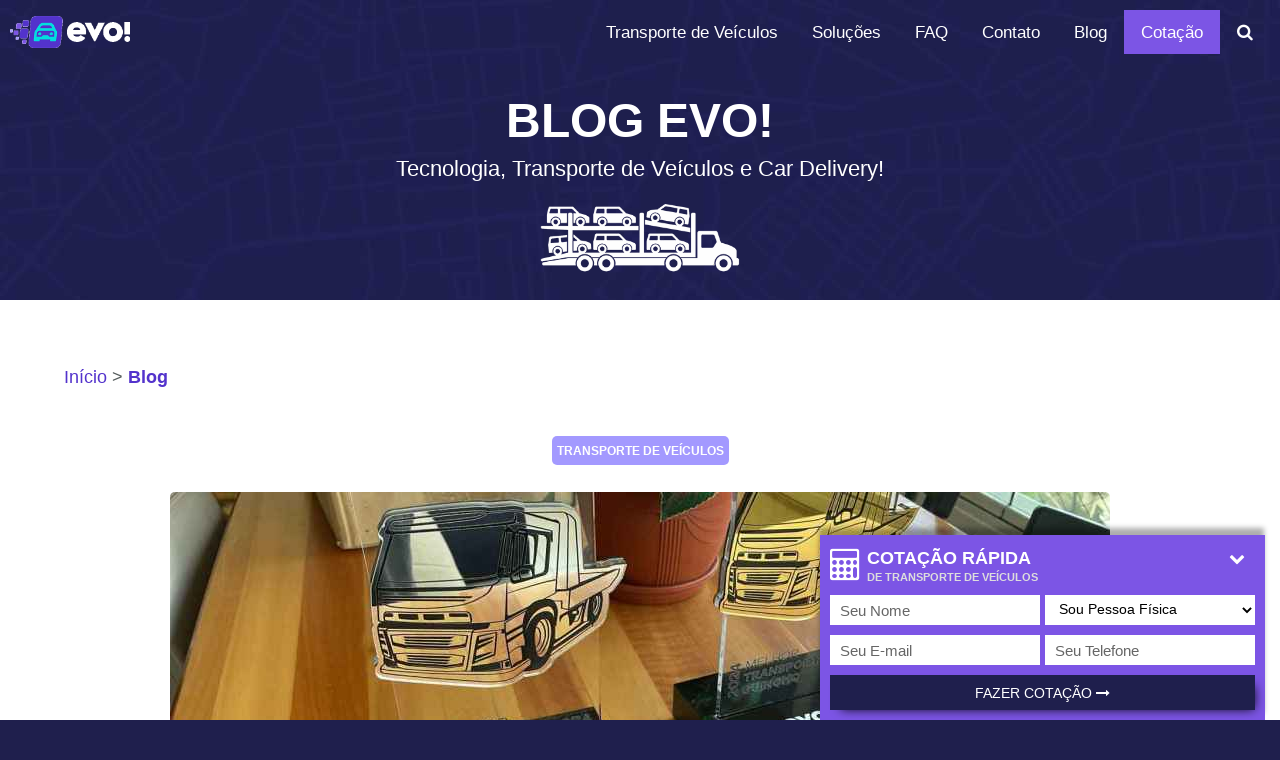

--- FILE ---
content_type: text/html; charset=utf-8
request_url: https://www.evocegonheiro.com.br/blog
body_size: 15265
content:
<!DOCTYPE html>
<!--[if lt IE 7]>      <html lang="pt" class="no-js li-ie10 lt-ie9 lt-ie8 lt-ie7"> <![endif]-->
<!--[if IE 7]>         <html lang="pt" class="no-js li-ie10 lt-ie9 lt-ie8"> <![endif]-->
<!--[if IE 8]>         <html lang="pt" class="no-js li-ie10 lt-ie9"> <![endif]-->
<!--[if IE 9]>         <html lang="pt" class="no-js lt-ie10 "> <![endif]-->
<!--[if gt IE 9]><!--> <html lang="pt" class="no-js"> <!--<![endif]-->
    <head><meta property="og:title" content="Blog da EVO - Transporte de Veículos Para Pessoas e Empresas | EVO!"></meta>
<meta property="og:description" content="Blog da EVO! sobre transporte de Veículos Para Pessoas e Empresas"></meta>
<meta property="og:url" content="https://www.evocegonheiro.com.br/blog"></meta>
<meta property="og:image" content="https://www.evocegonheiro.com.br//images/og-image.png"></meta>
<meta property="og:image:alt" content="Blog da EVO - Transporte de Veículos Para Pessoas e Empresas | EVO!"></meta>
<title>Blog da EVO - Transporte de Veículos Para Pessoas e Empresas | EVO!</title>
<style>/*!
Pure v2.0.6
Copyright 2013 Yahoo!
Licensed under the BSD License.
https://github.com/pure-css/pure/blob/master/LICENSE
*/
/*!
normalize.css v | MIT License | git.io/normalize
Copyright (c) Nicolas Gallagher and Jonathan Neal
*/
/*! normalize.css v8.0.1 | MIT License | github.com/necolas/normalize.css */html{line-height:1.15;-webkit-text-size-adjust:100%}body{margin:0}main{display:block}h1{font-size:2em;margin:.67em 0}hr{-webkit-box-sizing:content-box;box-sizing:content-box;height:0;overflow:visible}pre{font-family:monospace,monospace;font-size:1em}a{background-color:transparent}abbr[title]{border-bottom:none;text-decoration:underline;-webkit-text-decoration:underline dotted;text-decoration:underline dotted}b,strong{font-weight:bolder}code,kbd,samp{font-family:monospace,monospace;font-size:1em}small{font-size:80%}sub,sup{font-size:75%;line-height:0;position:relative;vertical-align:baseline}sub{bottom:-.25em}sup{top:-.5em}img{border-style:none}button,input,optgroup,select,textarea{font-family:inherit;font-size:100%;line-height:1.15;margin:0}button,input{overflow:visible}button,select{text-transform:none}[type=button],[type=reset],[type=submit],button{-webkit-appearance:button}[type=button]::-moz-focus-inner,[type=reset]::-moz-focus-inner,[type=submit]::-moz-focus-inner,button::-moz-focus-inner{border-style:none;padding:0}[type=button]:-moz-focusring,[type=reset]:-moz-focusring,[type=submit]:-moz-focusring,button:-moz-focusring{outline:1px dotted ButtonText}fieldset{padding:.35em .75em .625em}legend{-webkit-box-sizing:border-box;box-sizing:border-box;color:inherit;display:table;max-width:100%;padding:0;white-space:normal}progress{vertical-align:baseline}textarea{overflow:auto}[type=checkbox],[type=radio]{-webkit-box-sizing:border-box;box-sizing:border-box;padding:0}[type=number]::-webkit-inner-spin-button,[type=number]::-webkit-outer-spin-button{height:auto}[type=search]{-webkit-appearance:textfield;outline-offset:-2px}[type=search]::-webkit-search-decoration{-webkit-appearance:none}::-webkit-file-upload-button{-webkit-appearance:button;font:inherit}details{display:block}summary{display:list-item}template{display:none}[hidden]{display:none}html{font-family:sans-serif}.hidden,[hidden]{display:none!important}.pure-img{max-width:100%;height:auto;display:block}.pure-g{letter-spacing:-.31em;text-rendering:optimizespeed;font-family:FreeSans,Arimo,"Droid Sans",Helvetica,Arial,sans-serif;display:-webkit-box;display:-ms-flexbox;display:flex;-webkit-box-orient:horizontal;-webkit-box-direction:normal;-ms-flex-flow:row wrap;flex-flow:row wrap;-ms-flex-line-pack:start;align-content:flex-start}@media all and (-ms-high-contrast:none),(-ms-high-contrast:active){table .pure-g{display:block}}.opera-only :-o-prefocus,.pure-g{word-spacing:-0.43em}.pure-u{display:inline-block;letter-spacing:normal;word-spacing:normal;vertical-align:top;text-rendering:auto}.pure-g [class*=pure-u]{font-family:sans-serif}.pure-u-1,.pure-u-1-1,.pure-u-1-12,.pure-u-1-2,.pure-u-1-24,.pure-u-1-3,.pure-u-1-4,.pure-u-1-5,.pure-u-1-6,.pure-u-1-8,.pure-u-10-24,.pure-u-11-12,.pure-u-11-24,.pure-u-12-24,.pure-u-13-24,.pure-u-14-24,.pure-u-15-24,.pure-u-16-24,.pure-u-17-24,.pure-u-18-24,.pure-u-19-24,.pure-u-2-24,.pure-u-2-3,.pure-u-2-5,.pure-u-20-24,.pure-u-21-24,.pure-u-22-24,.pure-u-23-24,.pure-u-24-24,.pure-u-3-24,.pure-u-3-4,.pure-u-3-5,.pure-u-3-8,.pure-u-4-24,.pure-u-4-5,.pure-u-5-12,.pure-u-5-24,.pure-u-5-5,.pure-u-5-6,.pure-u-5-8,.pure-u-6-24,.pure-u-7-12,.pure-u-7-24,.pure-u-7-8,.pure-u-8-24,.pure-u-9-24{display:inline-block;letter-spacing:normal;word-spacing:normal;vertical-align:top;text-rendering:auto}.pure-u-1-24{width:4.1667%}.pure-u-1-12,.pure-u-2-24{width:8.3333%}.pure-u-1-8,.pure-u-3-24{width:12.5%}.pure-u-1-6,.pure-u-4-24{width:16.6667%}.pure-u-1-5{width:20%}.pure-u-5-24{width:20.8333%}.pure-u-1-4,.pure-u-6-24{width:25%}.pure-u-7-24{width:29.1667%}.pure-u-1-3,.pure-u-8-24{width:33.3333%}.pure-u-3-8,.pure-u-9-24{width:37.5%}.pure-u-2-5{width:40%}.pure-u-10-24,.pure-u-5-12{width:41.6667%}.pure-u-11-24{width:45.8333%}.pure-u-1-2,.pure-u-12-24{width:50%}.pure-u-13-24{width:54.1667%}.pure-u-14-24,.pure-u-7-12{width:58.3333%}.pure-u-3-5{width:60%}.pure-u-15-24,.pure-u-5-8{width:62.5%}.pure-u-16-24,.pure-u-2-3{width:66.6667%}.pure-u-17-24{width:70.8333%}.pure-u-18-24,.pure-u-3-4{width:75%}.pure-u-19-24{width:79.1667%}.pure-u-4-5{width:80%}.pure-u-20-24,.pure-u-5-6{width:83.3333%}.pure-u-21-24,.pure-u-7-8{width:87.5%}.pure-u-11-12,.pure-u-22-24{width:91.6667%}.pure-u-23-24{width:95.8333%}.pure-u-1,.pure-u-1-1,.pure-u-24-24,.pure-u-5-5{width:100%}.pure-button{display:inline-block;line-height:normal;white-space:nowrap;vertical-align:middle;text-align:center;cursor:pointer;-webkit-user-drag:none;-webkit-user-select:none;-moz-user-select:none;-ms-user-select:none;user-select:none;-webkit-box-sizing:border-box;box-sizing:border-box}.pure-button::-moz-focus-inner{padding:0;border:0}.pure-button-group{letter-spacing:-.31em;text-rendering:optimizespeed}.opera-only :-o-prefocus,.pure-button-group{word-spacing:-0.43em}.pure-button-group .pure-button{letter-spacing:normal;word-spacing:normal;vertical-align:top;text-rendering:auto}.pure-button{font-family:inherit;font-size:100%;padding:.5em 1em;color:rgba(0,0,0,.8);border:none transparent;background-color:#e6e6e6;text-decoration:none;border-radius:2px}.pure-button-hover,.pure-button:focus,.pure-button:hover{background-image:-webkit-gradient(linear,left top,left bottom,from(transparent),color-stop(40%,rgba(0,0,0,.05)),to(rgba(0,0,0,.1)));background-image:linear-gradient(transparent,rgba(0,0,0,.05) 40%,rgba(0,0,0,.1))}.pure-button:focus{outline:0}.pure-button-active,.pure-button:active{-webkit-box-shadow:0 0 0 1px rgba(0,0,0,.15) inset,0 0 6px rgba(0,0,0,.2) inset;box-shadow:0 0 0 1px rgba(0,0,0,.15) inset,0 0 6px rgba(0,0,0,.2) inset;border-color:#000}.pure-button-disabled,.pure-button-disabled:active,.pure-button-disabled:focus,.pure-button-disabled:hover,.pure-button[disabled]{border:none;background-image:none;opacity:.4;cursor:not-allowed;-webkit-box-shadow:none;box-shadow:none;pointer-events:none}.pure-button-hidden{display:none}.pure-button-primary,.pure-button-selected,a.pure-button-primary,a.pure-button-selected{background-color:#0078e7;color:#fff}.pure-button-group .pure-button{margin:0;border-radius:0;border-right:1px solid rgba(0,0,0,.2)}.pure-button-group .pure-button:first-child{border-top-left-radius:2px;border-bottom-left-radius:2px}.pure-button-group .pure-button:last-child{border-top-right-radius:2px;border-bottom-right-radius:2px;border-right:none}.pure-form input[type=color],.pure-form input[type=date],.pure-form input[type=datetime-local],.pure-form input[type=datetime],.pure-form input[type=email],.pure-form input[type=month],.pure-form input[type=number],.pure-form input[type=password],.pure-form input[type=search],.pure-form input[type=tel],.pure-form input[type=text],.pure-form input[type=time],.pure-form input[type=url],.pure-form input[type=week],.pure-form select,.pure-form textarea{padding:.5em .6em;display:inline-block;border:1px solid #ccc;-webkit-box-shadow:inset 0 1px 3px #ddd;box-shadow:inset 0 1px 3px #ddd;border-radius:4px;vertical-align:middle;-webkit-box-sizing:border-box;box-sizing:border-box}.pure-form input:not([type]){padding:.5em .6em;display:inline-block;border:1px solid #ccc;-webkit-box-shadow:inset 0 1px 3px #ddd;box-shadow:inset 0 1px 3px #ddd;border-radius:4px;-webkit-box-sizing:border-box;box-sizing:border-box}.pure-form input[type=color]{padding:.2em .5em}.pure-form input[type=color]:focus,.pure-form input[type=date]:focus,.pure-form input[type=datetime-local]:focus,.pure-form input[type=datetime]:focus,.pure-form input[type=email]:focus,.pure-form input[type=month]:focus,.pure-form input[type=number]:focus,.pure-form input[type=password]:focus,.pure-form input[type=search]:focus,.pure-form input[type=tel]:focus,.pure-form input[type=text]:focus,.pure-form input[type=time]:focus,.pure-form input[type=url]:focus,.pure-form input[type=week]:focus,.pure-form select:focus,.pure-form textarea:focus{outline:0;border-color:#129fea}.pure-form input:not([type]):focus{outline:0;border-color:#129fea}.pure-form input[type=checkbox]:focus,.pure-form input[type=file]:focus,.pure-form input[type=radio]:focus{outline:thin solid #129FEA;outline:1px auto #129FEA}.pure-form .pure-checkbox,.pure-form .pure-radio{margin:.5em 0;display:block}.pure-form input[type=color][disabled],.pure-form input[type=date][disabled],.pure-form input[type=datetime-local][disabled],.pure-form input[type=datetime][disabled],.pure-form input[type=email][disabled],.pure-form input[type=month][disabled],.pure-form input[type=number][disabled],.pure-form input[type=password][disabled],.pure-form input[type=search][disabled],.pure-form input[type=tel][disabled],.pure-form input[type=text][disabled],.pure-form input[type=time][disabled],.pure-form input[type=url][disabled],.pure-form input[type=week][disabled],.pure-form select[disabled],.pure-form textarea[disabled]{cursor:not-allowed;background-color:#eaeded;color:#cad2d3}.pure-form input:not([type])[disabled]{cursor:not-allowed;background-color:#eaeded;color:#cad2d3}.pure-form input[readonly],.pure-form select[readonly],.pure-form textarea[readonly]{background-color:#eee;color:#777;border-color:#ccc}.pure-form input:focus:invalid,.pure-form select:focus:invalid,.pure-form textarea:focus:invalid{color:#b94a48;border-color:#e9322d}.pure-form input[type=checkbox]:focus:invalid:focus,.pure-form input[type=file]:focus:invalid:focus,.pure-form input[type=radio]:focus:invalid:focus{outline-color:#e9322d}.pure-form select{height:2.25em;border:1px solid #ccc;background-color:#fff}.pure-form select[multiple]{height:auto}.pure-form label{margin:.5em 0 .2em}.pure-form fieldset{margin:0;padding:.35em 0 .75em;border:0}.pure-form legend{display:block;width:100%;padding:.3em 0;margin-bottom:.3em;color:#333;border-bottom:1px solid #e5e5e5}.pure-form-stacked input[type=color],.pure-form-stacked input[type=date],.pure-form-stacked input[type=datetime-local],.pure-form-stacked input[type=datetime],.pure-form-stacked input[type=email],.pure-form-stacked input[type=file],.pure-form-stacked input[type=month],.pure-form-stacked input[type=number],.pure-form-stacked input[type=password],.pure-form-stacked input[type=search],.pure-form-stacked input[type=tel],.pure-form-stacked input[type=text],.pure-form-stacked input[type=time],.pure-form-stacked input[type=url],.pure-form-stacked input[type=week],.pure-form-stacked label,.pure-form-stacked select,.pure-form-stacked textarea{display:block;margin:.25em 0}.pure-form-stacked input:not([type]){display:block;margin:.25em 0}.pure-form-aligned input,.pure-form-aligned select,.pure-form-aligned textarea,.pure-form-message-inline{display:inline-block;vertical-align:middle}.pure-form-aligned textarea{vertical-align:top}.pure-form-aligned .pure-control-group{margin-bottom:.5em}.pure-form-aligned .pure-control-group label{text-align:right;display:inline-block;vertical-align:middle;width:10em;margin:0 1em 0 0}.pure-form-aligned .pure-controls{margin:1.5em 0 0 11em}.pure-form .pure-input-rounded,.pure-form input.pure-input-rounded{border-radius:2em;padding:.5em 1em}.pure-form .pure-group fieldset{margin-bottom:10px}.pure-form .pure-group input,.pure-form .pure-group textarea{display:block;padding:10px;margin:0 0 -1px;border-radius:0;position:relative;top:-1px}.pure-form .pure-group input:focus,.pure-form .pure-group textarea:focus{z-index:3}.pure-form .pure-group input:first-child,.pure-form .pure-group textarea:first-child{top:1px;border-radius:4px 4px 0 0;margin:0}.pure-form .pure-group input:first-child:last-child,.pure-form .pure-group textarea:first-child:last-child{top:1px;border-radius:4px;margin:0}.pure-form .pure-group input:last-child,.pure-form .pure-group textarea:last-child{top:-2px;border-radius:0 0 4px 4px;margin:0}.pure-form .pure-group button{margin:.35em 0}.pure-form .pure-input-1{width:100%}.pure-form .pure-input-3-4{width:75%}.pure-form .pure-input-2-3{width:66%}.pure-form .pure-input-1-2{width:50%}.pure-form .pure-input-1-3{width:33%}.pure-form .pure-input-1-4{width:25%}.pure-form-message-inline{display:inline-block;padding-left:.3em;color:#666;vertical-align:middle;font-size:.875em}.pure-form-message{display:block;color:#666;font-size:.875em}@media only screen and (max-width :480px){.pure-form button[type=submit]{margin:.7em 0 0}.pure-form input:not([type]),.pure-form input[type=color],.pure-form input[type=date],.pure-form input[type=datetime-local],.pure-form input[type=datetime],.pure-form input[type=email],.pure-form input[type=month],.pure-form input[type=number],.pure-form input[type=password],.pure-form input[type=search],.pure-form input[type=tel],.pure-form input[type=text],.pure-form input[type=time],.pure-form input[type=url],.pure-form input[type=week],.pure-form label{margin-bottom:.3em;display:block}.pure-group input:not([type]),.pure-group input[type=color],.pure-group input[type=date],.pure-group input[type=datetime-local],.pure-group input[type=datetime],.pure-group input[type=email],.pure-group input[type=month],.pure-group input[type=number],.pure-group input[type=password],.pure-group input[type=search],.pure-group input[type=tel],.pure-group input[type=text],.pure-group input[type=time],.pure-group input[type=url],.pure-group input[type=week]{margin-bottom:0}.pure-form-aligned .pure-control-group label{margin-bottom:.3em;text-align:left;display:block;width:100%}.pure-form-aligned .pure-controls{margin:1.5em 0 0 0}.pure-form-message,.pure-form-message-inline{display:block;font-size:.75em;padding:.2em 0 .8em}}.pure-menu{-webkit-box-sizing:border-box;box-sizing:border-box}.pure-menu-fixed{position:fixed;left:0;top:0;z-index:3}.pure-menu-item,.pure-menu-list{position:relative}.pure-menu-list{list-style:none;margin:0;padding:0}.pure-menu-item{padding:0;margin:0;height:100%}.pure-menu-heading,.pure-menu-link{display:block;text-decoration:none;white-space:nowrap}.pure-menu-horizontal{width:100%;white-space:nowrap}.pure-menu-horizontal .pure-menu-list{display:inline-block}.pure-menu-horizontal .pure-menu-heading,.pure-menu-horizontal .pure-menu-item,.pure-menu-horizontal .pure-menu-separator{display:inline-block;vertical-align:middle}.pure-menu-item .pure-menu-item{display:block}.pure-menu-children{display:none;position:absolute;left:100%;top:0;margin:0;padding:0;z-index:3}.pure-menu-horizontal .pure-menu-children{left:0;top:auto;width:inherit}.pure-menu-active>.pure-menu-children,.pure-menu-allow-hover:hover>.pure-menu-children{display:block;position:absolute}.pure-menu-has-children>.pure-menu-link:after{padding-left:.5em;content:"\25B8";font-size:small}.pure-menu-horizontal .pure-menu-has-children>.pure-menu-link:after{content:"\25BE"}.pure-menu-scrollable{overflow-y:scroll;overflow-x:hidden}.pure-menu-scrollable .pure-menu-list{display:block}.pure-menu-horizontal.pure-menu-scrollable .pure-menu-list{display:inline-block}.pure-menu-horizontal.pure-menu-scrollable{white-space:nowrap;overflow-y:hidden;overflow-x:auto;padding:.5em 0}.pure-menu-horizontal .pure-menu-children .pure-menu-separator,.pure-menu-separator{background-color:#ccc;height:1px;margin:.3em 0}.pure-menu-horizontal .pure-menu-separator{width:1px;height:1.3em;margin:0 .3em}.pure-menu-horizontal .pure-menu-children .pure-menu-separator{display:block;width:auto}.pure-menu-heading{text-transform:uppercase;color:#565d64}.pure-menu-link{color:#777}.pure-menu-children{background-color:#fff}.pure-menu-heading,.pure-menu-link{padding:.5em 1em}.pure-menu-disabled{opacity:.5}.pure-menu-disabled .pure-menu-link:hover{background-color:transparent;cursor:default}.pure-menu-active>.pure-menu-link,.pure-menu-link:focus,.pure-menu-link:hover{background-color:#eee}.pure-menu-selected>.pure-menu-link,.pure-menu-selected>.pure-menu-link:visited{color:#000}.pure-table{border-collapse:collapse;border-spacing:0;empty-cells:show;border:1px solid #cbcbcb}.pure-table caption{color:#000;font:italic 85%/1 arial,sans-serif;padding:1em 0;text-align:center}.pure-table td,.pure-table th{border-left:1px solid #cbcbcb;border-width:0 0 0 1px;font-size:inherit;margin:0;overflow:visible;padding:.5em 1em}.pure-table thead{background-color:#e0e0e0;color:#000;text-align:left;vertical-align:bottom}.pure-table td{background-color:transparent}.pure-table-odd td{background-color:#f2f2f2}.pure-table-striped tr:nth-child(2n-1) td{background-color:#f2f2f2}.pure-table-bordered td{border-bottom:1px solid #cbcbcb}.pure-table-bordered tbody>tr:last-child>td{border-bottom-width:0}.pure-table-horizontal td,.pure-table-horizontal th{border-width:0 0 1px 0;border-bottom:1px solid #cbcbcb}.pure-table-horizontal tbody>tr:last-child>td{border-bottom-width:0}


/*!
Pure v2.0.6
Copyright 2013 Yahoo!
Licensed under the BSD License.
https://github.com/pure-css/pure/blob/master/LICENSE
*/
@media screen and (min-width:35.5em){.pure-u-sm-1,.pure-u-sm-1-1,.pure-u-sm-1-12,.pure-u-sm-1-2,.pure-u-sm-1-24,.pure-u-sm-1-3,.pure-u-sm-1-4,.pure-u-sm-1-5,.pure-u-sm-1-6,.pure-u-sm-1-8,.pure-u-sm-10-24,.pure-u-sm-11-12,.pure-u-sm-11-24,.pure-u-sm-12-24,.pure-u-sm-13-24,.pure-u-sm-14-24,.pure-u-sm-15-24,.pure-u-sm-16-24,.pure-u-sm-17-24,.pure-u-sm-18-24,.pure-u-sm-19-24,.pure-u-sm-2-24,.pure-u-sm-2-3,.pure-u-sm-2-5,.pure-u-sm-20-24,.pure-u-sm-21-24,.pure-u-sm-22-24,.pure-u-sm-23-24,.pure-u-sm-24-24,.pure-u-sm-3-24,.pure-u-sm-3-4,.pure-u-sm-3-5,.pure-u-sm-3-8,.pure-u-sm-4-24,.pure-u-sm-4-5,.pure-u-sm-5-12,.pure-u-sm-5-24,.pure-u-sm-5-5,.pure-u-sm-5-6,.pure-u-sm-5-8,.pure-u-sm-6-24,.pure-u-sm-7-12,.pure-u-sm-7-24,.pure-u-sm-7-8,.pure-u-sm-8-24,.pure-u-sm-9-24{display:inline-block;letter-spacing:normal;word-spacing:normal;vertical-align:top;text-rendering:auto}.pure-u-sm-1-24{width:4.1667%}.pure-u-sm-1-12,.pure-u-sm-2-24{width:8.3333%}.pure-u-sm-1-8,.pure-u-sm-3-24{width:12.5%}.pure-u-sm-1-6,.pure-u-sm-4-24{width:16.6667%}.pure-u-sm-1-5{width:20%}.pure-u-sm-5-24{width:20.8333%}.pure-u-sm-1-4,.pure-u-sm-6-24{width:25%}.pure-u-sm-7-24{width:29.1667%}.pure-u-sm-1-3,.pure-u-sm-8-24{width:33.3333%}.pure-u-sm-3-8,.pure-u-sm-9-24{width:37.5%}.pure-u-sm-2-5{width:40%}.pure-u-sm-10-24,.pure-u-sm-5-12{width:41.6667%}.pure-u-sm-11-24{width:45.8333%}.pure-u-sm-1-2,.pure-u-sm-12-24{width:50%}.pure-u-sm-13-24{width:54.1667%}.pure-u-sm-14-24,.pure-u-sm-7-12{width:58.3333%}.pure-u-sm-3-5{width:60%}.pure-u-sm-15-24,.pure-u-sm-5-8{width:62.5%}.pure-u-sm-16-24,.pure-u-sm-2-3{width:66.6667%}.pure-u-sm-17-24{width:70.8333%}.pure-u-sm-18-24,.pure-u-sm-3-4{width:75%}.pure-u-sm-19-24{width:79.1667%}.pure-u-sm-4-5{width:80%}.pure-u-sm-20-24,.pure-u-sm-5-6{width:83.3333%}.pure-u-sm-21-24,.pure-u-sm-7-8{width:87.5%}.pure-u-sm-11-12,.pure-u-sm-22-24{width:91.6667%}.pure-u-sm-23-24{width:95.8333%}.pure-u-sm-1,.pure-u-sm-1-1,.pure-u-sm-24-24,.pure-u-sm-5-5{width:100%}}@media screen and (min-width:48em){.pure-u-md-1,.pure-u-md-1-1,.pure-u-md-1-12,.pure-u-md-1-2,.pure-u-md-1-24,.pure-u-md-1-3,.pure-u-md-1-4,.pure-u-md-1-5,.pure-u-md-1-6,.pure-u-md-1-8,.pure-u-md-10-24,.pure-u-md-11-12,.pure-u-md-11-24,.pure-u-md-12-24,.pure-u-md-13-24,.pure-u-md-14-24,.pure-u-md-15-24,.pure-u-md-16-24,.pure-u-md-17-24,.pure-u-md-18-24,.pure-u-md-19-24,.pure-u-md-2-24,.pure-u-md-2-3,.pure-u-md-2-5,.pure-u-md-20-24,.pure-u-md-21-24,.pure-u-md-22-24,.pure-u-md-23-24,.pure-u-md-24-24,.pure-u-md-3-24,.pure-u-md-3-4,.pure-u-md-3-5,.pure-u-md-3-8,.pure-u-md-4-24,.pure-u-md-4-5,.pure-u-md-5-12,.pure-u-md-5-24,.pure-u-md-5-5,.pure-u-md-5-6,.pure-u-md-5-8,.pure-u-md-6-24,.pure-u-md-7-12,.pure-u-md-7-24,.pure-u-md-7-8,.pure-u-md-8-24,.pure-u-md-9-24{display:inline-block;letter-spacing:normal;word-spacing:normal;vertical-align:top;text-rendering:auto}.pure-u-md-1-24{width:4.1667%}.pure-u-md-1-12,.pure-u-md-2-24{width:8.3333%}.pure-u-md-1-8,.pure-u-md-3-24{width:12.5%}.pure-u-md-1-6,.pure-u-md-4-24{width:16.6667%}.pure-u-md-1-5{width:20%}.pure-u-md-5-24{width:20.8333%}.pure-u-md-1-4,.pure-u-md-6-24{width:25%}.pure-u-md-7-24{width:29.1667%}.pure-u-md-1-3,.pure-u-md-8-24{width:33.3333%}.pure-u-md-3-8,.pure-u-md-9-24{width:37.5%}.pure-u-md-2-5{width:40%}.pure-u-md-10-24,.pure-u-md-5-12{width:41.6667%}.pure-u-md-11-24{width:45.8333%}.pure-u-md-1-2,.pure-u-md-12-24{width:50%}.pure-u-md-13-24{width:54.1667%}.pure-u-md-14-24,.pure-u-md-7-12{width:58.3333%}.pure-u-md-3-5{width:60%}.pure-u-md-15-24,.pure-u-md-5-8{width:62.5%}.pure-u-md-16-24,.pure-u-md-2-3{width:66.6667%}.pure-u-md-17-24{width:70.8333%}.pure-u-md-18-24,.pure-u-md-3-4{width:75%}.pure-u-md-19-24{width:79.1667%}.pure-u-md-4-5{width:80%}.pure-u-md-20-24,.pure-u-md-5-6{width:83.3333%}.pure-u-md-21-24,.pure-u-md-7-8{width:87.5%}.pure-u-md-11-12,.pure-u-md-22-24{width:91.6667%}.pure-u-md-23-24{width:95.8333%}.pure-u-md-1,.pure-u-md-1-1,.pure-u-md-24-24,.pure-u-md-5-5{width:100%}}@media screen and (min-width:64em){.pure-u-lg-1,.pure-u-lg-1-1,.pure-u-lg-1-12,.pure-u-lg-1-2,.pure-u-lg-1-24,.pure-u-lg-1-3,.pure-u-lg-1-4,.pure-u-lg-1-5,.pure-u-lg-1-6,.pure-u-lg-1-8,.pure-u-lg-10-24,.pure-u-lg-11-12,.pure-u-lg-11-24,.pure-u-lg-12-24,.pure-u-lg-13-24,.pure-u-lg-14-24,.pure-u-lg-15-24,.pure-u-lg-16-24,.pure-u-lg-17-24,.pure-u-lg-18-24,.pure-u-lg-19-24,.pure-u-lg-2-24,.pure-u-lg-2-3,.pure-u-lg-2-5,.pure-u-lg-20-24,.pure-u-lg-21-24,.pure-u-lg-22-24,.pure-u-lg-23-24,.pure-u-lg-24-24,.pure-u-lg-3-24,.pure-u-lg-3-4,.pure-u-lg-3-5,.pure-u-lg-3-8,.pure-u-lg-4-24,.pure-u-lg-4-5,.pure-u-lg-5-12,.pure-u-lg-5-24,.pure-u-lg-5-5,.pure-u-lg-5-6,.pure-u-lg-5-8,.pure-u-lg-6-24,.pure-u-lg-7-12,.pure-u-lg-7-24,.pure-u-lg-7-8,.pure-u-lg-8-24,.pure-u-lg-9-24{display:inline-block;letter-spacing:normal;word-spacing:normal;vertical-align:top;text-rendering:auto}.pure-u-lg-1-24{width:4.1667%}.pure-u-lg-1-12,.pure-u-lg-2-24{width:8.3333%}.pure-u-lg-1-8,.pure-u-lg-3-24{width:12.5%}.pure-u-lg-1-6,.pure-u-lg-4-24{width:16.6667%}.pure-u-lg-1-5{width:20%}.pure-u-lg-5-24{width:20.8333%}.pure-u-lg-1-4,.pure-u-lg-6-24{width:25%}.pure-u-lg-7-24{width:29.1667%}.pure-u-lg-1-3,.pure-u-lg-8-24{width:33.3333%}.pure-u-lg-3-8,.pure-u-lg-9-24{width:37.5%}.pure-u-lg-2-5{width:40%}.pure-u-lg-10-24,.pure-u-lg-5-12{width:41.6667%}.pure-u-lg-11-24{width:45.8333%}.pure-u-lg-1-2,.pure-u-lg-12-24{width:50%}.pure-u-lg-13-24{width:54.1667%}.pure-u-lg-14-24,.pure-u-lg-7-12{width:58.3333%}.pure-u-lg-3-5{width:60%}.pure-u-lg-15-24,.pure-u-lg-5-8{width:62.5%}.pure-u-lg-16-24,.pure-u-lg-2-3{width:66.6667%}.pure-u-lg-17-24{width:70.8333%}.pure-u-lg-18-24,.pure-u-lg-3-4{width:75%}.pure-u-lg-19-24{width:79.1667%}.pure-u-lg-4-5{width:80%}.pure-u-lg-20-24,.pure-u-lg-5-6{width:83.3333%}.pure-u-lg-21-24,.pure-u-lg-7-8{width:87.5%}.pure-u-lg-11-12,.pure-u-lg-22-24{width:91.6667%}.pure-u-lg-23-24{width:95.8333%}.pure-u-lg-1,.pure-u-lg-1-1,.pure-u-lg-24-24,.pure-u-lg-5-5{width:100%}}@media screen and (min-width:80em){.pure-u-xl-1,.pure-u-xl-1-1,.pure-u-xl-1-12,.pure-u-xl-1-2,.pure-u-xl-1-24,.pure-u-xl-1-3,.pure-u-xl-1-4,.pure-u-xl-1-5,.pure-u-xl-1-6,.pure-u-xl-1-8,.pure-u-xl-10-24,.pure-u-xl-11-12,.pure-u-xl-11-24,.pure-u-xl-12-24,.pure-u-xl-13-24,.pure-u-xl-14-24,.pure-u-xl-15-24,.pure-u-xl-16-24,.pure-u-xl-17-24,.pure-u-xl-18-24,.pure-u-xl-19-24,.pure-u-xl-2-24,.pure-u-xl-2-3,.pure-u-xl-2-5,.pure-u-xl-20-24,.pure-u-xl-21-24,.pure-u-xl-22-24,.pure-u-xl-23-24,.pure-u-xl-24-24,.pure-u-xl-3-24,.pure-u-xl-3-4,.pure-u-xl-3-5,.pure-u-xl-3-8,.pure-u-xl-4-24,.pure-u-xl-4-5,.pure-u-xl-5-12,.pure-u-xl-5-24,.pure-u-xl-5-5,.pure-u-xl-5-6,.pure-u-xl-5-8,.pure-u-xl-6-24,.pure-u-xl-7-12,.pure-u-xl-7-24,.pure-u-xl-7-8,.pure-u-xl-8-24,.pure-u-xl-9-24{display:inline-block;letter-spacing:normal;word-spacing:normal;vertical-align:top;text-rendering:auto}.pure-u-xl-1-24{width:4.1667%}.pure-u-xl-1-12,.pure-u-xl-2-24{width:8.3333%}.pure-u-xl-1-8,.pure-u-xl-3-24{width:12.5%}.pure-u-xl-1-6,.pure-u-xl-4-24{width:16.6667%}.pure-u-xl-1-5{width:20%}.pure-u-xl-5-24{width:20.8333%}.pure-u-xl-1-4,.pure-u-xl-6-24{width:25%}.pure-u-xl-7-24{width:29.1667%}.pure-u-xl-1-3,.pure-u-xl-8-24{width:33.3333%}.pure-u-xl-3-8,.pure-u-xl-9-24{width:37.5%}.pure-u-xl-2-5{width:40%}.pure-u-xl-10-24,.pure-u-xl-5-12{width:41.6667%}.pure-u-xl-11-24{width:45.8333%}.pure-u-xl-1-2,.pure-u-xl-12-24{width:50%}.pure-u-xl-13-24{width:54.1667%}.pure-u-xl-14-24,.pure-u-xl-7-12{width:58.3333%}.pure-u-xl-3-5{width:60%}.pure-u-xl-15-24,.pure-u-xl-5-8{width:62.5%}.pure-u-xl-16-24,.pure-u-xl-2-3{width:66.6667%}.pure-u-xl-17-24{width:70.8333%}.pure-u-xl-18-24,.pure-u-xl-3-4{width:75%}.pure-u-xl-19-24{width:79.1667%}.pure-u-xl-4-5{width:80%}.pure-u-xl-20-24,.pure-u-xl-5-6{width:83.3333%}.pure-u-xl-21-24,.pure-u-xl-7-8{width:87.5%}.pure-u-xl-11-12,.pure-u-xl-22-24{width:91.6667%}.pure-u-xl-23-24{width:95.8333%}.pure-u-xl-1,.pure-u-xl-1-1,.pure-u-xl-24-24,.pure-u-xl-5-5{width:100%}}


*{-webkit-box-sizing:border-box;-moz-box-sizing:border-box;box-sizing:border-box}html,body{overflow-x:hidden}body{line-height:1.7em;color:#565d5d;font-size:14px;background-color:#1f1f4d}body i{color:#565d5d}h1,h2,h3,h4,h5,h6,label{color:#34495e;margin-bottom:10px;line-height:1.3}h2{font-size:35px;text-transform:uppercase}.h2-subtitle{font-size:23px;margin:10px}h3{color:#5333cc;text-transform:uppercase}h3 i{color:#5333cc}li::before{width:6px;height:6px;background:#00dfdf}a{color:#5333cc;text-decoration:none}a:hover{color:#A399FF}p{font-size:19px}ul,ol{font-size:18px}hr{width:100px;color:#A399FF;margin-top:20px;margin-bottom:40px}img{border-radius:5px}.hidden{display:none}span.required{color:#E8382C}.pure-img-responsive{max-width:100%;height:auto}.box{border:2px solid #7c55e5;padding:2em 1em 2em 1em;margin:0em 1em 0em 1em;height:100%;border-radius:15px}.box-padding-sm{padding:20px}.box-padding-xs{padding:10px}.quotation-box{padding:20px;border:2px solid #7c55e5;background-color:#FFFFFF}@media screen and (max-width:35.438em){.quotation-box{padding:5px}}i{color:#3e3e59}small{line-height:1.4;display:block}.highlight{background-color:#00dfdf}button:disabled{opacity:0.5}table{width:100%}@media screen and (max-width:35.438em){.table-xs-condensed td{padding-right:5px;padding-left:5px;font-size:13px;line-height:1.5}}.is-center{text-align:center}.badge{display:inline-block;background-color:#A399FF;font-size:12px;font-weight:bold;text-transform:uppercase;padding:2px 5px 0px 5px;color:#FFFFFF;border-radius:5px}.muted{color:#DDDDDD}.section-circular-image{display:inline-block;position:relative;width:250px;height:250px;overflow:hidden;border-radius:50%}.section-circular-image img{width:auto;height:100%;margin-left:-50px}.section-landscape-image{display:inline-block;position:relative;width:100%;height:250px;overflow:hidden}.section-landscape-image img{width:100%;height:auto;border-radius:0px !important;-webkit-filter:grayscale(50%) opacity(90%) brightness(50%) contrast(130%);-moz-filter:grayscale(50%) opacity(90%) brightness(50%) contrast(130%);-o-filter:grayscale(50%) opacity(90%) brightness(50%) contrast(130%);-ms-filter:grayscale(50%) opacity(90%) brightness(50%) contrast(130%);filter:grayscale(50%) brightness(70%) contrast(130%) opacity(90%)}.brand-color{-webkit-filter:grayscale(50%) opacity(90%) brightness(50%) contrast(130%);-moz-filter:grayscale(50%) opacity(90%) brightness(50%) contrast(130%);-o-filter:grayscale(50%) opacity(90%) brightness(50%) contrast(130%);-ms-filter:grayscale(50%) opacity(90%) brightness(50%) contrast(130%);filter:grayscale(50%) brightness(70%) contrast(130%) opacity(90%)}.height-30{height:30px}ul.breadcrumbs{padding-left:0px;margin-top:0px}ul.breadcrumbs li{display:contents}ul.breadcrumbs li:not(:last-child)::after{content:" >"}.video-container{overflow:hidden;position:relative;width:100%}.video-container::after{padding-top:56.25%;display:block;content:''}.video-container iframe{position:absolute;top:0;left:0;width:100%;height:100%}.form-control{width:100%;height:60px;padding:10px;border-radius:5px;border:0 solid #f2f3f9;background-color:#f2f3f9}.form-control:focus{outline:none !important;border:2px solid #5333cc}.form-control.error{border:2px solid #E8382C}.form-control.error:focus{border:2px solid #E8382C}::placeholder{color:#AAAAAA}textarea.form-control{height:150px}.form-group{margin-bottom:10px}.control-label{font-size:13px;text-transform:uppercase;font-weight:bold;color:#565d5d}.help-block{font-size:12px;color:#E8382C;margin:0}.pure-button{background-color:#1f8dd6;color:white;margin-bottom:10px;border-radius:5px;font-size:17px;text-transform:uppercase;-webkit-box-shadow:5px 5px 11px -6px #000000;box-shadow:5px 5px 11px -6px #000000}.pure-button-primary{background:#7c55e5 !important;color:white}.pure-button-primary i{color:white !important}.pure-button-secondary{background:#F4F7F9;color:black}.button-large{font-size:20px}.button-block{display:block}.home-menu{padding:10px;text-align:center;min-height:65px}nav a.logo{display:inline-block}#nav{z-index:99}@media screen and (max-width:35.438em){.home-menu{padding:5px}nav a.logo{margin-top:12px !important;margin-left:10px !important}}.menu-background{background:#1f1f4d;-webkit-box-shadow:5px 5px 11px -6px #000000;box-shadow:5px 5px 11px -6px #000000}.pure-menu.pure-menu-fixed{border-bottom:none;z-index:4}.home-menu .pure-menu-selected a{color:white}.home-menu a{color:#FFFFFF}.home-menu li a:hover,.home-menu li a:focus{background:none;border:none;color:#5333cc}.pure-menu-selected>.pure-menu-link,.pure-menu-selected>.pure-menu-link:visited{color:#FFFFFF}.toggle,[id^=drop]{display:none}nav:after{content:"";display:table;clear:both}nav ul{float:right;padding:0;margin:0;list-style:none;position:relative}nav ul li{margin:0px;display:inline-block;float:left}nav a.logo{margin-top:6px}nav a.logo:hover{background-color:rgba(0, 0, 0, 0)}nav li a{display:block;padding:14px 20px;color:#FFF;font-size:17px;text-decoration:none}.pure-menu-item:hover{background:#00dfdf}.pure-menu-item .form-control{border-radius:0;height:40px;margin-bottom:10px}nav ul li ul li:hover{background:#00dfdf}nav a:hover{background-color:#00dfdf}nav ul ul{display:none;position:absolute;top:44px}nav ul li:hover > ul{display:inherit}nav ul ul li{width:200px;float:none;display:list-item;position:relative;background-color:#00dfdf}nav ul ul ul li{position:relative;top:-60px;left:170px}li > a:after{content:''}li > a:only-child:after{content:''}@media all and (max-width : 768px){#logo{display:block;padding:0;width:100%;text-align:center;float:none}nav{margin:0}nav .logo{float:left}.toggle + a,.menu{display:none !important}.toggle{display:block;margin-top:10px;margin-right:10px;float:right;color:#FFF;font-size:17px;text-decoration:none;border:none}.toggle i{color:#FFF}.toggle:hover{background-color:#000000}[id^=drop]:checked + ul{display:block !important}nav ul li{display:block;width:100%}nav ul ul .toggle,nav ul ul a{padding:0 40px}nav ul ul ul a{padding:0 80px}nav a:hover,nav ul ul ul a{background-color:#000000}nav ul li ul li .toggle,nav ul ul a,nav ul ul ul a{padding:14px 20px;color:#FFF;font-size:17px}nav ul li ul li .toggle,nav ul ul a{background-color:#212121}nav ul ul{float:none;position:static;color:#ffffff}nav ul ul li{display:block;width:100%}nav ul ul ul li{position:static}}@media all and (max-width : 330px){nav ul li{display:block;width:94%}}.search-item:hover{background:none}.search-wrapper{display:inline-block;position:relative;width:100%}.search-wrapper:after{font-family:'FontAwesome';content:'\f002';position:absolute;right:10px;top:8px;font-size:22px}#search-input{width:400px}ol.search-result li{list-style-type:none;margin-bottom:20px}.search-result-url{font-size:18px}.container-centered{height:100%;padding:0;margin:0;display:flex;align-items:center;justify-content:center}.content-wrapper{width:100%;min-height:12%;z-index:2;background:white}.content-centered{max-width:1400px;margin:0 auto}.content-full{max-width:100%}.section-home{padding:4em 4em 4em 4em}.section-page{padding:3em 2em 3em 2em}@media screen and (max-width:35.438em){.section-home{padding:3em 2em 3em 2em}.section-page{padding:2em 1em 2em 1em}}@media screen and (min-width:35.5em) and (max-width:47.938em){.section-home{padding:4em 2em 4em 2em}}@media screen and (min-width:48em) and (max-width:63.938em){.section-home{padding:5em 3em 5em 3em}}@media (min-width: 48em){body{font-size:16px}.home-menu{text-align:left}.home-menu ul{float:right}}.splash a{font-size:13px}.splash .pure-button{width:100%;max-width:400px;height:50px;font-size:17px;padding-top:15px}@media screen and (max-width:440px){.splash h1{font-size:25px}}.splash-background{z-index:-10;overflow:hidden;width:100%;height:85vh;top:0;left:0;background:#322d3c}body.no-hero .splash-background{height:85px !important}body.no-hero .splash{display:none !important}body.no-hero .section-page{padding-top:20px !important}.splash-page{height:300px !important}.splash-page .splash-subhead{margin-top:10px}@media screen and (max-width:440px){.splash-page{height:270px !important}.splash-page .splash-head{margin-top:20px}.splash-page .splash-subhead{margin-top:5px;font-size:20px}}.splash-background{content:"";left:0;right:0;z-index:0;display:block;background-repeat:no-repeat;background-attachment:scroll;background-position:center;background-size:cover;width:100%;height:100%}.splash-page .splash-container::before{content:"";left:0;right:0;z-index:0;display:block;background-image:none;background-repeat:no-repeat;background-attachment:scroll;background-position:center;background-size:cover;width:100%;height:100%}.splash-page .splash-container{background-image:url('/images/headers/header2.jpg')}.splash-container{z-index:1;overflow:hidden;width:100%;height:100%;top:0;left:0}.splash{width:80%;height:80%;margin:0 auto;position:absolute;top:65px;left:0;bottom:0;right:0;text-align:center}.splash-page .splash{height:200px}.splash-head{font-size:30px;font-weight:700;color:white;border-radius:5px;line-height:1em;margin-bottom:0px}.splash-subhead{color:white;font-size:22px}@media screen and (max-width:440px){.splash{width:90%}}@media (min-width: 48em){.splash{width:70%;height:80%}.splash-head{font-size:250%}}@media (min-width: 78em){.splash-head{font-size:300%}}.ribbon{background:#1f1f4d;color:#aaa}.ribbon-light{background:#F4F7F9}.ribbon img{-webkit-box-shadow:5px 5px 11px -6px #000000;box-shadow:5px 5px 11px -6px #000000}.ribbon h2{color:#FFFFFF}.ribbon h3{color:#00dfdf;margin-bottom:5px}.ribbon p{margin-top:5px}ul.contact-items{font-size:26px;color:#3e3e59;list-style:none;padding-left:0}ul.contact-items li{margin-bottom:10px}.footer{width:100%;background:#00121b;display:block}.footer h3{color:#FFFFFF}.inner-footer{width:95%;margin:auto;padding:30px 10px;display:flex;flex-wrap:wrap;box-sizing:border-box;justify-content:center}.footer-items{width:20%;padding:10px 20px;box-sizing:border-box;color:#fff}.footer-items p{font-size:16px;text-align:justify;line-height:25px;color:#fff}.footer-items h1{color:#fff}.border1{height:3px;width:40px;background:#7c55e5;color:#7c55e5;background-color:#7c55e5;border:0px}div.footer ul{list-style:none;color:#fff;font-size:15px;letter-spacing:0.5px}div.footer a{text-decoration:none;outline:none;color:#fff;transition:0.3s}div.footer a:hover{color:#7c55e5}div.footer ul li{margin:10px 0;height:25px}div.footer li i{margin-right:20px}.social-media{width:100%;color:#fff;text-align:center;font-size:20px}.social-media a{text-decoration:none}.social-media i{height:25px;width:25px;margin:20px 10px;padding:4px;color:#fff;transition:0.5s}.social-media i:hover{transform:scale(1.5)}.footer-bottom{padding:10px;background:#00121b;color:#fff;font-size:12px;text-align:center}.secure-info{padding:10px;text-transform:uppercase;text-align:left;font-weight:bold;border:1px solid #A399FF}@media screen and (max-width: 1275px){.footer-items{width:50%}}@media screen and (max-width: 660px){.footer-items{width:100%}}@media screen and (max-width:35.438em){.pure-visible-sm{display:none}.pure-visible-md{display:none}.pure-visible-lg{display:none}.pure-visible-xl{display:none}.pure-hidden-xs{display:none}}@media screen and (min-width:35.5em) and (max-width:47.938em){.pure-visible-xs{display:none}.pure-visible-md{display:none}.pure-visible-lg{display:none}.pure-visible-xl{display:none}.pure-hidden-sm{display:none}}@media screen and (min-width:48em) and (max-width:63.938em){.pure-visible-xs{display:none}.pure-visible-sm{display:none}.pure-visible-lg{display:none}.pure-visible-xl{display:none}.pure-hidden-md{display:none}}@media screen and (min-width:64em) and (max-width:79.938em){.pure-visible-xs{display:none}.pure-visible-sm{display:none}.pure-visible-md{display:none}.pure-visible-xl{display:none}.pure-hidden-lg{display:none}}@media screen and (min-width:80em){.pure-visible-xs{display:none}.pure-visible-sm{display:none}.pure-visible-md{display:none}.pure-hidden-xl{display:none}}.swal2-html-container{overflow:hidden !important}.swal2-backdrop-show{backdrop-filter:blur(4px)}.shadow{text-shadow:1px 1px 2px black}.container-shadow{-webkit-box-shadow:10px 10px 5px -4px rgba(0,0,0,0.32);-moz-box-shadow:10px 10px 5px -4px rgba(0,0,0,0.32);box-shadow:10px 10px 5px -4px rgba(0,0,0,0.32)}.sumary{background-color:#F4F7F9;padding:20px}.sumary ol{padding-left:20px}.sumary h3{color:#34495e;font-size:22px !important}.sumary a{font-size:18px !important}


</style>
<link rel="stylesheet" type="text/css" href="https://www.evocegonheiro.com.br/css/font-awesome-4.7.0/css/font-awesome.min.css" media="print" onload="this.media=&quot;all&quot;"></link>
<link rel="canonical" href="https://www.evocegonheiro.com.br/blog"></link>

            <meta http-equiv="Content-Type" content="text/html; charset=utf-8" />
<meta name="SKYPE_TOOLBAR" content="SKYPE_TOOLBAR_PARSER_COMPATIBLE" />
<meta charset="utf-8" />
<meta name="description" content="Blog da EVO! sobre transporte de Veículos Para Pessoas e Empresas" />
<meta name="keywords" content="transporte de veiculos, transporte cegonha, transporte para locadoras" />
<meta name="rating" content="general" />
<meta name="robots" content="index,follow" />
<meta name="author" content="EVO! Transporte de Veículos" />
<meta name="twitter:card" content="summary" />
<meta name="twitter:site" content="https://www.evocegonheiro.com.br/blog" />
<meta name="twitter:title" content="Blog da EVO - Transporte de Veículos Para Pessoas e Empresas | EVO!" />
<meta name="twitter:description" content="Blog da EVO! sobre transporte de Veículos Para Pessoas e Empresas" />
<meta name="twitter:image" content="https://www.evocegonheiro.com.br//images/og-image.png" />
<meta name="viewport" content="width=device-width,initial-scale=1.0,maximum-scale=10.0,user-scalable=yes" />
<link rel="stylesheet" type="text/css" href="/assets/1f801666/css/quotationFloatCall.css?mt=1727527555" />
</head>
    <body>
    
        <!--[if lt IE 7]>
            <p class="chromeframe">
                You are using an <strong>outdated</strong> browser. Please <a href="http://browsehappy.com/">upgrade your browser</a> or <a href="http://www.google.com/chromeframe/?redirect=true">activate Google Chrome Frame</a> to improve your experience.            </p>
        <![endif]-->

        <script>var IS_PHONE = false;</script>

<div class="header">
    <div 
        class="home-menu pure-menu pure-menu-horizontal pure-menu-fixed" id="nav">
        <div class="content-centered">
            <nav>
                <a class="logo" href="https://www.evocegonheiro.com.br">
                    <img alt="Logo EVO! Transporte de Veículos" width="120" height="32" src="https://www.evocegonheiro.com.br/images/logo-evo-transporte-de-veiculos.png"></img>
                </a>
                    
                <label for="drop" class="toggle">
                    <i class="fa fa-bars fa-2x"></i>
                </label>
                
                <input type="checkbox" id="drop" />

                <ul class="pure-menu-list menu" id="navigation-menu">
                    <li class="pure-menu-item search-item">
                        <div class="search-wrapper pure-visible-xs">
                            <form method="get" action="https://www.evocegonheiro.com.br/buscar">
                                <input class="form-input form-control" type="text" name="texto" placeholder="Buscar em todo o site..." />
                            </form>
                        </div>
                    </li>
                    
                    <li class="pure-menu-item">
                        <a class="pure-menu-link">Transporte de Veículos</a>
                        <ul>                                                        
                            <li style="min-width: 350px;"><a href="/blog/transporte-de-veiculos" class="pure-menu-link">Serviço de Transporte de Veículos</a></li>
                            <li style="min-width: 350px;"><a href="/transporte-de-veiculos/quanto-custa" class="pure-menu-link">Quanto Custa Transportar um Veículo?</a></li>
                            <li style="min-width: 350px;"><a href="/transporte-de-veiculos/qual-prazo" class="pure-menu-link">Qual Prazo para Transportar um Veículo?</a></li>
                            <li style="min-width: 350px;"><a href="/transporte-de-veiculos/como-contratar" class="pure-menu-link">Como Contratar o Transporte de Veículos?</a></li>
                            <li style="min-width: 350px;"><a href="/transporte-de-veiculos/como-funciona" class="pure-menu-link">Como Funciona a EVO?</a></li>
                            <li style="min-width: 350px;"><a href="/transporte-de-veiculos/cidades" class="pure-menu-link">Cidades Onde Atuamos</a></li>
                            <li style="min-width: 350px;"><a href="/transporte-de-veiculos/rede-de-transportadoras" class="pure-menu-link">Nossa Rede de Transportadoras</a></li>
                        </ul>
                    </li>

                    <li class="pure-menu-item pure-menu-selected">
                        <a class="pure-menu-link">Soluções</a>
                        <ul>
                            <li style="min-width: 240px;"><a href="/blog/solucoes" class="pure-menu-link">Nossas Soluções</a></li>

                            <li style="min-width: 240px;"><a href="/transporte-de-veiculos/comparar-precos" class="pure-menu-link">Comparar Preços Grátis</a></li>

                            <li style="min-width: 240px;"><a href="/solucoes/embarcadores-de-veiculos" class="pure-menu-link">Locadoras de Veículos</a></li>
                            <li style="min-width: 240px;"><a href="/solucoes/embarcadores-de-veiculos" class="pure-menu-link">Concessionárias e Lojistas</a></li>
                            <li style="min-width: 240px;"><a href="/solucoes/car-delivery-whatsapp" class="pure-menu-link">Car Delivery Whatsapp</a></li>

                            <li style="min-width: 240px;"><a href="/solucoes/ecommerces-de-veiculos" class="pure-menu-link">E-Commerces</a></li>
                            <li style="min-width: 240px;"><a href="/solucoes/transportadoras-de-veiculos" class="pure-menu-link">Transportadoras</a></li>
                            <li style="min-width: 240px;"><a href="/solucoes/motoristas-de-cegonha-e-guincho" class="pure-menu-link">Motoristas</a></li>
                        </ul>
                    </li>                                    

                    <li class="pure-menu-item"><a href="/faq" class="pure-menu-link">FAQ</a></li>
                    <li class="pure-menu-item"><a href="/contato" class="pure-menu-link">Contato</a></li>

                    <li class="pure-menu-item"><a href="/blog" class="pure-menu-link">Blog</a></li>
                    <li class="pure-menu-item"><a href="/cotacao/fazer-cotacao" class="pure-menu-link pure-button-primary">Cotação</a></li>

                    <li class="pure-menu-item">
                        <div class="pure-hidden-xs">
                            <a href="#" title="Buscar em todo o site" class="pure-menu-link" id="search-button"><i class="fa fa-search" style="color: #FFFFFF;"></i></a>
                        </div>
                    </li>
                </ul>

                <ul class="pure-menu-list menu" id="search-menu" style="display: none;">
                    <li class="pure-menu-item search-item">
                        <div class="search-wrapper">
                            <form method="get" action="https://www.evocegonheiro.com.br/buscar">
                                <input class="form-input form-control" type="text" name="texto" placeholder="Buscar em todo o site..." id="search-input"/>
                            </form>
                        </div>
                    </li>
                </ul>

                <div class="nav-btn">
                    <label for="nav-check">
                    <span></span>
                    <span></span>
                    <span></span>
                    </label>
                </div>
            </nav>
        </div>
    </div>
</div>
        
        <div class="splash-background splash-page pure-hidden-xs" id="splash-page-header">
        <div class="splash-container" style="height: 300px;">
            <div class="splash">
                <h1 class="splash-head">BLOG EVO!</h1>
                <p class="splash-subhead">
                    Tecnologia, Transporte de Veículos e Car Delivery!                </p>       
                <center>
                    <img width="200px" src="https://www.evocegonheiro.com.br/images/icons/caminhao-cegonha.png?v=1"></img>
                </center>
            </div>
        </div>
    </div>
    
    <div class="qfc-popup" 
    id="float-quotation-container" 
    data-force-closed="0">
  <form action="https://www.evocegonheiro.com.br/cotacao/fazer-cotacao" method="get" class="qfc-form" id="qfc-form">
    <i class="fa fa-chevron-down btn-minimize hidden" id="float-quotation-minimize-btn"></i>
    <i class="fa fa-chevron-up btn-maximize hidden" id="float-quotation-maximize-btn"></i>

    <div style="display: flex;  align-items: center;">
        <i class="fa fa-calculator fa-2x"></i>
        <h1 style="margin-left: 5px;">
            Cotação Rápida
            <br/>
            <small>DE TRANSPORTE DE VEÍCULOS</small>
        </h1>
    </div>

    <div style="display: flex;">
        <div style="flex: 1; padding-right: 5px;">
            <div class="form-group">
                <div>
                    <input class="form-control" id="qfc-name" name="name" placeholder="Seu Nome" maxlength="35" type="text"/>
                </div>
            </div>
        </div>

        <div style="flex: 1;">
            <div class="form-group">
                <div>
                    <select class="form-control" id="qfc-type" name="type">
                        <option value="1">Sou Pessoa Física</option>
                        <option value="2">Sou Empresa</option>
                    </select>                    
                </div>
            </div>
        </div>
    </div>

    
    <div style="display: flex;">
        <div style="flex: 1; padding-right: 5px;">
            <div class="form-group">
                <div>
                    <input class="form-control" id="qfc-email" name="email" placeholder="Seu E-mail" type="email" maxlength="55"/>
                </div>
            </div>
        </div>

        <div style="flex: 1;">
            <div class="form-group">
                <div>
                    <input class="form-control" id="qfc-phone" name="phone" placeholder="Seu Telefone" type="tel" maxlength="15"/>
                </div>
            </div>
        </div>
    </div>

    <button type="submit" 
        class="pure-button pure-button-primary" 
        style="margin-bottom: 0px; background-color: #1f1f4d !important; width: 100%; height: 35px;">Fazer Cotação <i class="fa fa-long-arrow-right"></i>
    </button>
  </form>
</div>                    
        <div class="content-wrapper">
            
            <div class="section section-home content-centered">

    <ul class="breadcrumbs pure-hidden-xs" vocab="https://schema.org/" typeof="BreadcrumbList">
                            <li property="itemListElement" typeof="ListItem">
                <a property="item" typeof="WebPage" href="https://www.evocegonheiro.com.br">
                    <span property="name">
                        Início                    </span>
                </a>
                <meta property="position" content="1">
            </li>
                                        <li property="itemListElement" typeof="ListItem" class="active">                
                <span property="name">
                    <b style="color: #5333cc;">
                        Blog                    </b>
                </span>            
                <meta property="position" content="2">
            </li>
                        
</ul>    <br/>

    <div class="is-center">
                                    
<div vocab="https://schema.org/" typeof="Article">
    <div class="badge">Transporte de Veículos</div>
            <br/><br/>
        <div>
            <img class="pure-img-responsive" src="https://www.evocegonheiro.com.br//files/Post/58/trofeus-940x400.jpg" title="Melhores transportadoras de veículos 2024 - Trofeu EVO! Score" alt="Melhores transportadoras de veículos 2024 - Trofeu EVO! Score"></img>
        </div>
        <h2 property="name"><a href="/blog/transporte-de-veiculos/melhores-transportadoras-de-veiculos-2024">Melhores transportadoras de veículos 2024</a></h2>
    <p class="h2-subtitle" property="abstract">O troféu EVO! Score premiou as melhores transportadoras de veículos em 2024 de acordo com critérios como transparência no transporte, quantidade de atrasos e quantidade de incidentes. Confira aqui quais são elas!</p>
    <p>Enviado por <b property="author">EVO! Tecnologia</b> em 
    <b>02 de julho</b></p>
    <meta property="datePublished" content="2024-07-02">
</div>

    <br/>
    <hr/>
    <br/>
                            
<div vocab="https://schema.org/" typeof="Article">
    <div class="badge">Transporte de Veículos</div>
            <br/><br/>
        <div>
            <img class="pure-img-responsive" src="https://www.evocegonheiro.com.br//files/Post/56/transporte-de-veiculos-cegonha-em-maceio-940x400.jpg" title="Transporte De Veículos Cegonha Em Maceió" alt="transporte-de-veiculos-cegonha-em-maceio"></img>
        </div>
        <h2 property="name"><a href="/blog/transporte-de-veiculos/veja-3-beneficios-de-contar-com-transporte-de-veiculos-cegonha-em-maceio">Veja 3 Benefícios De Contar Com Transporte De Veículos Cegonha Em Maceió</a></h2>
    <p class="h2-subtitle" property="abstract">O transporte de veículos cegonha em Maceió é uma ótima opção para moradores da cidade que desejam veranear em outra localidade ou precisam se mudar de estado. Conheça as vantagens!</p>
    <p>Enviado por <b property="author">EVO! Tecnologia</b> em 
    <b>27 de junho</b></p>
    <meta property="datePublished" content="2024-06-27">
</div>

    <br/>
    <hr/>
    <br/>
                            
<div vocab="https://schema.org/" typeof="Article">
    <div class="badge">Transporte de Veículos</div>
            <br/><br/>
        <div>
            <img class="pure-img-responsive" src="https://www.evocegonheiro.com.br//files/Post/54/embarcadores-de-carros-940x400.jpg" title="conheca-a-solucao-para-embarcadores-de-carros-da-evo" alt="Conheça A Solução Para Embarcadores De Carros Da EVO!"></img>
        </div>
        <h2 property="name"><a href="/blog/transporte-de-veiculos/conheca-a-solucao-para-embarcadores-de-carros-da-evo">Conheça A Solução Para Embarcadores De Carros Da EVO! </a></h2>
    <p class="h2-subtitle" property="abstract">Uma solução para embarcadores de carros precisa ajudar a otimizar o dia a dia da operação, assim como centralizar dados importantes. Conheça mais sobre a plataforma da EVO! </p>
    <p>Enviado por <b property="author">EVO! Tecnologia</b> em 
    <b>25 de maio</b></p>
    <meta property="datePublished" content="2024-05-25">
</div>

    <br/>
    <hr/>
    <br/>
                            
<div vocab="https://schema.org/" typeof="Article">
    <div class="badge">Transporte de Veículos</div>
            <br/><br/>
        <div>
            <img class="pure-img-responsive" src="https://www.evocegonheiro.com.br//files/Post/53/transportadora de moto-940x400.jpg" title="transportadora-de-moto-o-que-e-e-como-funciona" alt="Transportadora de Moto — O que é e como funciona?"></img>
        </div>
        <h2 property="name"><a href="/blog/transporte-de-veiculos/transportadora-de-moto-o-que-e-e-como-funciona">Transportadora De Moto: O Que É E Como Funciona? </a></h2>
    <p class="h2-subtitle" property="abstract">O serviço prestado por uma transportadora de moto é muito útil para quem precisa levar esse bem até outra localidade. Veja como funciona esse processo e as vantagens dele no artigo!</p>
    <p>Enviado por <b property="author">EVO! Tecnologia</b> em 
    <b>20 de abril</b></p>
    <meta property="datePublished" content="2024-04-20">
</div>

    <br/>
    <hr/>
    <br/>
                            
<div vocab="https://schema.org/" typeof="Article">
    <div class="badge">Transporte de Veículos</div>
            <br/><br/>
        <div>
            <img class="pure-img-responsive" src="https://www.evocegonheiro.com.br//files/Post/52/two-business-men-shaking-hands (1)-940x400.jpg" title="clientes-para-a-transportadora-de-veiculos" alt="Clientes para a transportadora de veículos"></img>
        </div>
        <h2 property="name"><a href="/blog/transporte-de-veiculos/como-conseguir-mais-clientes-para-a-transportadora-de-veiculos">Como Conseguir Mais Clientes Para A Transportadora De Veículos?</a></h2>
    <p class="h2-subtitle" property="abstract">Que tal conseguir clientes para a transportadora de veículos com mais facilidade? Veja algumas estratégias para isso, no artigo!

</p>
    <p>Enviado por <b property="author">EVO! Tecnologia</b> em 
    <b>18 de março</b></p>
    <meta property="datePublished" content="2024-03-18">
</div>

    <br/>
    <hr/>
    <br/>
                            
<div vocab="https://schema.org/" typeof="Article">
    <div class="badge">Transporte de Veículos</div>
            <br/><br/>
        <div>
            <img class="pure-img-responsive" src="https://www.evocegonheiro.com.br//files/Post/51/Sem título-940x400.png" title="periodo-de-ferias-beneficios-de-ter-uma-transportadora-para-seu-veiculo" alt="Período De Férias: Benefícios De Ter Uma Transportadora Para Seu Veículo"></img>
        </div>
        <h2 property="name"><a href="/blog/transporte-de-veiculos/periodo-de-ferias-beneficios-de-ter-uma-transportadora-para-seu-veiculo">Período De Férias: Benefícios De Ter Uma Transportadora Para Seu Veículo</a></h2>
    <p class="h2-subtitle" property="abstract">Veja os benefícios de ter uma transportadora para levar seu veículo até seu local de veraneio para ter mais tranquilidade no período de férias. Leia o artigo!</p>
    <p>Enviado por <b property="author">EVO! Tecnologia</b> em 
    <b>13 de fevereiro</b></p>
    <meta property="datePublished" content="2024-02-13">
</div>

    <br/>
    <hr/>
    <br/>
                            
<div vocab="https://schema.org/" typeof="Article">
    <div class="badge">Transporte de Veículos</div>
            <br/><br/>
        <div>
            <img class="pure-img-responsive" src="https://www.evocegonheiro.com.br//files/Post/50/transporte-de-veiculos-cuiaba-940x400.jpg" title="transporte-de-veiculos-cuiaba" alt="Transporte De Veículos Cuiabá "></img>
        </div>
        <h2 property="name"><a href="/blog/transporte-de-veiculos/transporte-de-veiculos-em-cuiaba-preco-do-frete-para-outras-regioes">Transporte De Veículos Em Cuiabá: Preço Do Frete Para Outras Regiões </a></h2>
    <p class="h2-subtitle" property="abstract">Está de mudança  e precisa contar com uma empresa de transporte de veículos em Cuiabá? É provável que queira saber quanto vai desembolsar com o serviço. Veja no artigo!</p>
    <p>Enviado por <b property="author">EVO! Tecnologia</b> em 
    <b>11 de janeiro</b></p>
    <meta property="datePublished" content="2024-01-11">
</div>

    <br/>
    <hr/>
    <br/>
                            
<div vocab="https://schema.org/" typeof="Article">
    <div class="badge">Transporte de Veículos</div>
            <br/><br/>
        <div>
            <img class="pure-img-responsive" src="https://www.evocegonheiro.com.br//files/Post/49/cotacao-online-transporte-de-veiculos-940x400.jpg" title="cotacao-online-transporte-de-veiculos" alt="Cotação Online De Transporte De Veículos "></img>
        </div>
        <h2 property="name"><a href="/blog/transporte-de-veiculos/quais-as-vantagens-da-cotacao-online-de-transporte-de-veiculos-com-a-evo">Quais As Vantagens Da Cotação Online De Transporte De Veículos Com A EVO!?</a></h2>
    <p class="h2-subtitle" property="abstract">Quanto mais coisas for possível resolver de forma remota, melhor, certo? Nesse sentido, confira as vantagens de fazer uma cotação online de transporte de veículos com a EVO!.</p>
    <p>Enviado por <b property="author">EVO! Tecnologia</b> em 
    <b>06 de janeiro</b></p>
    <meta property="datePublished" content="2024-01-06">
</div>

    <br/>
    <hr/>
    <br/>
                            
<div vocab="https://schema.org/" typeof="Article">
    <div class="badge">Transporte de Veículos</div>
            <br/><br/>
        <div>
            <img class="pure-img-responsive" src="https://www.evocegonheiro.com.br//files/Post/48/Sem título-940x400.png" title="Veículos Antigos: Veja Os Cuidados Necessários No Transporte" alt="veiculos-antigos-veja-os-cuidados-necessarios-no-transporte"></img>
        </div>
        <h2 property="name"><a href="/blog/transporte-de-veiculos/veiculos-antigos-veja-os-cuidados-necessarios-no-transporte">Veículos Antigos: Veja Os Cuidados Necessários No Transporte</a></h2>
    <p class="h2-subtitle" property="abstract">Você sabe quais cuidados são fundamentais para garantir a segurança de veículos antigos durante o transporte? Leia o artigo e veja os pontos principais!</p>
    <p>Enviado por <b property="author">EVO! Tecnologia</b> em 
    <b>04 de janeiro</b></p>
    <meta property="datePublished" content="2024-01-04">
</div>

    <br/>
    <hr/>
    <br/>
                            
<div vocab="https://schema.org/" typeof="Article">
    <div class="badge">Transporte de Veículos</div>
            <br/><br/>
        <div>
            <img class="pure-img-responsive" src="https://www.evocegonheiro.com.br//files/Post/47/Sem título-940x400.png" title="Conheça Tecnologias Em Transporte De Veículos" alt="conheca-tecnologias-em-transporte-de-veiculos"></img>
        </div>
        <h2 property="name"><a href="/blog/transporte-de-veiculos/conheca-5-tecnologias-em-transporte-de-veiculos">Conheça 5 Tecnologias Em Transporte De Veículos</a></h2>
    <p class="h2-subtitle" property="abstract">Já pensou como a tecnologia em transporte de veículos pode facilitar seu dia a dia? Conheça soluções no artigo!</p>
    <p>Enviado por <b property="author">EVO! Tecnologia</b> em 
    <b>30 de dezembro</b></p>
    <meta property="datePublished" content="2023-12-30">
</div>

    <br/>
    <hr/>
    <br/>
                            
<div vocab="https://schema.org/" typeof="Article">
    <div class="badge">Transporte de Veículos</div>
            <br/><br/>
        <div>
            <img class="pure-img-responsive" src="https://www.evocegonheiro.com.br//files/Post/46/gestao-de-transporte-de-veiculos-como-a-evo-pode-ajudar-940x400.png" title="gestao-de-transporte-de-veiculos-como-a-evo-pode-ajudar" alt="Gestão De Transporte De Veículos: Como A EVO! Pode Ajudar? "></img>
        </div>
        <h2 property="name"><a href="/blog/transporte-de-veiculos/gestao-de-transporte-de-veiculos-como-a-evo-pode-ajudar">Gestão De Transporte De Veículos: Como A EVO! Pode Ajudar?</a></h2>
    <p class="h2-subtitle" property="abstract">Quer descobrir como a EVO! te ajuda a fazer uma gestão de transporte de veículos mais eficiente? Então, leia o artigo!</p>
    <p>Enviado por <b property="author">EVO! Tecnologia</b> em 
    <b>28 de dezembro</b></p>
    <meta property="datePublished" content="2023-12-28">
</div>

    <br/>
    <hr/>
    <br/>
                            
<div vocab="https://schema.org/" typeof="Article">
    <div class="badge">Transporte de Veículos</div>
            <br/><br/>
        <div>
            <img class="pure-img-responsive" src="https://www.evocegonheiro.com.br//files/Post/45/caminhao plataforma-940x400.png" title="Principais dúvidas sobre o caminhão Plataforma" alt="principais-duvidas-sobre-o-caminhao-plataforma"></img>
        </div>
        <h2 property="name"><a href="/blog/transporte-de-veiculos/tire-suas-principais-duvidas-sobre-o-transporte-com-caminhao-plataforma">Tire Suas Principais Dúvidas Sobre O Transporte Com Caminhão Plataforma</a></h2>
    <p class="h2-subtitle" property="abstract">Será que o caminhão plataforma é o mesmo que um caminhão guincho? Quantos carros posso levar nele? Leia o artigo e descubra as respostas para essas e outras perguntas! </p>
    <p>Enviado por <b property="author">EVO! Tecnologia</b> em 
    <b>23 de dezembro</b></p>
    <meta property="datePublished" content="2023-12-23">
</div>

    <br/>
    <hr/>
    <br/>
                            
<div vocab="https://schema.org/" typeof="Article">
    <div class="badge">Transporte de Veículos</div>
            <br/><br/>
        <div>
            <img class="pure-img-responsive" src="https://www.evocegonheiro.com.br//files/Post/40/Caminhão prancha-940x400.jpg" title="por-que-o-caminhao-prancha-e-ideal-para-transportes-mais-rapidos" alt="Por Que O Caminhão Prancha É Ideal Para Transportes Mais Rápidos"></img>
        </div>
        <h2 property="name"><a href="/blog/transporte-de-veiculos/por-que-o-caminhao-prancha-e-ideal-para-transportes-mais-rapidos">Por Que O Caminhão Prancha É Ideal Para Transportes Mais Rápidos </a></h2>
    <p class="h2-subtitle" property="abstract">Veja por qual razão o caminhão prancha é o mais indicado para quem precisa de agilidade no transporte de veículos!

</p>
    <p>Enviado por <b property="author">EVO! Tecnologia</b> em 
    <b>18 de novembro</b></p>
    <meta property="datePublished" content="2023-11-18">
</div>

    <br/>
    <hr/>
    <br/>
                            
<div vocab="https://schema.org/" typeof="Article">
    <div class="badge">Transporte de Veículos</div>
            <br/><br/>
        <div>
            <img class="pure-img-responsive" src="https://www.evocegonheiro.com.br//files/Post/36/seguranca-na-estrada-940x400.jpg" title="saiba-como-o-transporte-de-veiculos-oferece-mais-seguranca-na-estrada" alt="Saiba Como O Transporte De Veículos Oferece Mais Segurança Na Estrada"></img>
        </div>
        <h2 property="name"><a href="/blog/transporte-de-veiculos/saiba-como-o-transporte-de-veiculos-oferece-mais-seguranca-na-estrada">Saiba Como O Transporte De Veículos Oferece Mais Segurança Na Estrada</a></h2>
    <p class="h2-subtitle" property="abstract">O transporte de veículos ajuda a dar mais segurança na estrada para proprietários de carros e motos. Descubra de que forma, no artigo! </p>
    <p>Enviado por <b property="author">EVO! Tecnologia</b> em 
    <b>21 de outubro</b></p>
    <meta property="datePublished" content="2023-10-21">
</div>

    <br/>
    <hr/>
    <br/>
                            
<div vocab="https://schema.org/" typeof="Article">
    <div class="badge">Transporte de Veículos</div>
            <br/><br/>
        <div>
            <img class="pure-img-responsive" src="https://www.evocegonheiro.com.br//files/Post/30/transportes-de-motocicletas-940x400.jpg" title="transportes-de-motocicletas-como-se-conectar-com-transportadoras" alt="Transportes De Motocicletas: Como Se Conectar Com Transportadoras"></img>
        </div>
        <h2 property="name"><a href="/blog/transporte-de-veiculos/transportes-de-motocicletas-como-se-conectar-com-transportadoras">Transportes De Motocicletas: Como Se Conectar Com Transportadoras?</a></h2>
    <p class="h2-subtitle" property="abstract">Onde encontrar empresas que fazem transportes de motocicletas? A EVO! pode ajudá-lo a selecionar a parceira ideal! Veja como, no artigo!

</p>
    <p>Enviado por <b property="author">EVO! Tecnologia</b> em 
    <b>09 de setembro</b></p>
    <meta property="datePublished" content="2023-09-09">
</div>

    <br/>
    <hr/>
    <br/>
                            
<div vocab="https://schema.org/" typeof="Article">
    <div class="badge">Transporte de Veículos</div>
            <br/><br/>
        <div>
            <img class="pure-img-responsive" src="https://www.evocegonheiro.com.br//files/Post/57/trofeus-940x400.jpg" title="Melhores transportadoras de veículos 2023 - Trofeu EVO! Score" alt="Melhores transportadoras de veículos 2023 - Trofeu EVO! Score"></img>
        </div>
        <h2 property="name"><a href="/blog/transporte-de-veiculos/melhores-transportadoras-de-veiculos-2023">Melhores transportadoras de veículos 2023</a></h2>
    <p class="h2-subtitle" property="abstract">O troféu EVO! Score premiou as melhores transportadoras de veículos em 2023 de acordo com critérios como transparência no transporte, quantidade de atrasos e quantidade de incidentes. Confira aqui quais são elas!</p>
    <p>Enviado por <b property="author">EVO! Tecnologia</b> em 
    <b>08 de maio</b></p>
    <meta property="datePublished" content="2023-05-08">
</div>

    <br/>
    <hr/>
    <br/>
                            
<div vocab="https://schema.org/" typeof="Article">
    <div class="badge">Transporte de Veículos</div>
            <br/><br/>
        <div>
            <img class="pure-img-responsive" src="https://www.evocegonheiro.com.br//files/Post/44/contrato-digital-de-transporte-940x400.jpg" title="Veja Benefícios De Contar Com Um Contrato Digital De Transporte" alt="veja-beneficios-de-contar-com-um-contrato-digital-de-transporte"></img>
        </div>
        <h2 property="name"><a href="/blog/transporte-de-veiculos/veja-beneficios-de-contar-com-um-contrato-digital-de-transporte">Veja Benefícios De Contar Com Um Contrato Digital De Transporte</a></h2>
    <p class="h2-subtitle" property="abstract">Quer saber quais benefícios o contrato digital de transporte de veículos oferece para você que precisa contar com esse serviço? Descubra no artigo!</p>
    <p>Enviado por <b property="author">EVO! Tecnologia</b> em 
    <b>16 de dezembro</b></p>
    <meta property="datePublished" content="2022-12-16">
</div>

    <br/>
    <hr/>
    <br/>
                            
<div vocab="https://schema.org/" typeof="Article">
    <div class="badge">Transporte de Veículos</div>
            <br/><br/>
        <div>
            <img class="pure-img-responsive" src="https://www.evocegonheiro.com.br//files/Post/43/vistoria-veicular-no-transporte-de-veiculos-940x400.jpg" title="Vistoria Veicular No Transporte De Veículos" alt="vistoria-veicular-no-transporte-de-veiculos"></img>
        </div>
        <h2 property="name"><a href="/blog/transporte-de-veiculos/vistoria-veicular-no-transporte-de-veiculos-o-que-e-e-como-funciona">Vistoria Veicular No Transporte De Veículos: O Que É E Como Funciona? </a></h2>
    <p class="h2-subtitle" property="abstract">A vistoria veicular no transporte de carros e motos ajuda a garantir mais segurança para o proprietário. Leia o artigo e entenda de que forma! </p>
    <p>Enviado por <b property="author">EVO! Tecnologia</b> em 
    <b>09 de dezembro</b></p>
    <meta property="datePublished" content="2022-12-09">
</div>

    <br/>
    <hr/>
    <br/>
                            
<div vocab="https://schema.org/" typeof="Article">
    <div class="badge">Transporte de Veículos</div>
            <br/><br/>
        <div>
            <img class="pure-img-responsive" src="https://www.evocegonheiro.com.br//files/Post/42/proposta comercial de transporte-940x400.jpg" title="Proposta Comercial De Transporte: Qual A Estrutura?" alt="proposta-comercial-de-transporte-qual-a-estrutura"></img>
        </div>
        <h2 property="name"><a href="/blog/transporte-de-veiculos/proposta-comercial-de-transporte-qual-a-estrutura">Proposta Comercial De Transporte: Qual A Estrutura?</a></h2>
    <p class="h2-subtitle" property="abstract">Uma proposta comercial de transporte de veículos é um documento que traz informações importantes sobre o serviço. A sua estrutura é composta de cinco partes principais. Veja no artigo!

</p>
    <p>Enviado por <b property="author">EVO! Tecnologia</b> em 
    <b>02 de dezembro</b></p>
    <meta property="datePublished" content="2022-12-02">
</div>

    <br/>
    <hr/>
    <br/>
                            
<div vocab="https://schema.org/" typeof="Article">
    <div class="badge">Transporte de Veículos</div>
            <br/><br/>
        <div>
            <img class="pure-img-responsive" src="https://www.evocegonheiro.com.br//files/Post/41/frete-de-moto-940x400.jpg" title="frete-de-moto-conheca-os-documentos-necessarios-para-o-transporte" alt="Frete De Moto: Conheça Os Documentos Necessários Para O Transporte"></img>
        </div>
        <h2 property="name"><a href="/blog/transporte-de-veiculos/frete-de-moto-conheca-os-documentos-necessarios-para-o-transporte">Frete De Moto: Conheça Os Documentos Necessários Para O Transporte</a></h2>
    <p class="h2-subtitle" property="abstract">Que tal saber quais os documentos necessários para o frete de moto com apoio de uma transportadora de veículos? Veja no artigo!</p>
    <p>Enviado por <b property="author">EVO! Tecnologia</b> em 
    <b>25 de novembro</b></p>
    <meta property="datePublished" content="2022-11-25">
</div>

    <br/>
    <hr/>
    <br/>
                            
<div vocab="https://schema.org/" typeof="Article">
    <div class="badge">Transporte de Veículos</div>
            <br/><br/>
        <div>
            <img class="pure-img-responsive" src="https://www.evocegonheiro.com.br//files/Post/39/rastreamento-veicular-940x400.jpg" title="rastreamento-veicular" alt="Rastreamento Veicular"></img>
        </div>
        <h2 property="name"><a href="/blog/transporte-de-veiculos/rastreamento-veicular-qual-o-papel-dele-no-transporte">Rastreamento Veicular: Qual O Papel Dele No Transporte?</a></h2>
    <p class="h2-subtitle" property="abstract">Que tal ter total tranquilidade e segurança em saber que seu carro está sendo acompanhado 24h por dia durante seu deslocamento até outro estado? É para isso que serve o rastreamento veicular em transportadoras. Entenda mais no artigo.</p>
    <p>Enviado por <b property="author">EVO! Tecnologia</b> em 
    <b>11 de novembro</b></p>
    <meta property="datePublished" content="2022-11-11">
</div>

    <br/>
    <hr/>
    <br/>
                            
<div vocab="https://schema.org/" typeof="Article">
    <div class="badge">Transporte de Veículos</div>
            <br/><br/>
        <div>
            <img class="pure-img-responsive" src="https://www.evocegonheiro.com.br//files/Post/38/vistoria-de-moto-940x400.jpg" title="como-funciona-vistoria-de-moto-no-transporte-de-veiculos" alt="Como Funciona Vistoria De Moto No Transporte De Veículos?"></img>
        </div>
        <h2 property="name"><a href="/blog/transporte-de-veiculos/como-funciona-vistoria-de-moto-no-transporte-de-veiculos">Como Funciona Vistoria De Moto No Transporte De Veículos? </a></h2>
    <p class="h2-subtitle" property="abstract">Precisa transportar seu veículo e está em dúvida de como funciona a vistoria de moto nessas situações? Leia o artigo e descubra!</p>
    <p>Enviado por <b property="author">EVO! Tecnologia</b> em 
    <b>04 de novembro</b></p>
    <meta property="datePublished" content="2022-11-04">
</div>

    <br/>
    <hr/>
    <br/>
                            
<div vocab="https://schema.org/" typeof="Article">
    <div class="badge">Transporte de Veículos</div>
            <br/><br/>
        <div>
            <img class="pure-img-responsive" src="https://www.evocegonheiro.com.br//files/Post/37/venda-de-carros-interestadual-940x400.jpg" title="venda-de-carros-interestadual" alt="Venda De Carros Interestadual "></img>
        </div>
        <h2 property="name"><a href="/blog/transporte-de-veiculos/facilite-o-transporte-na-venda-de-carros-interestadual">Facilite O Transporte Na Venda De Carros Interestadual </a></h2>
    <p class="h2-subtitle" property="abstract">Uma transportadora de veículos ajuda a facilitar o deslocamento de automóveis em caso de venda de carros interestadual. Entenda porque no artigo!</p>
    <p>Enviado por <b property="author">EVO! Tecnologia</b> em 
    <b>28 de outubro</b></p>
    <meta property="datePublished" content="2022-10-28">
</div>

    <br/>
    <hr/>
    <br/>
                            
<div vocab="https://schema.org/" typeof="Article">
    <div class="badge">Transporte de Veículos</div>
            <br/><br/>
        <div>
            <img class="pure-img-responsive" src="https://www.evocegonheiro.com.br//files/Post/35/transportadora-de-veiculos-no-rj-940x400.jpg" title="como-economizar-tempo-ao-encontrar-transportadora-de-veiculos-no-rj" alt="Como Economizar Tempo Ao Encontrar Transportadora De Veículos No RJ"></img>
        </div>
        <h2 property="name"><a href="/blog/transporte-de-veiculos/como-economizar-tempo-ao-encontrar-transportadora-de-veiculos-no-rj">Como Economizar Tempo Ao Encontrar Transportadora De Veículos No RJ?</a></h2>
    <p class="h2-subtitle" property="abstract">Para encontrar uma transportadora de veículos no RJ sem perder tempo, tudo que você precisa é buscar um site que ofereça diversas cotações ao mesmo tempo.</p>
    <p>Enviado por <b property="author">EVO! Tecnologia</b> em 
    <b>14 de outubro</b></p>
    <meta property="datePublished" content="2022-10-14">
</div>

    <br/>
    <hr/>
    <br/>
                            
<div vocab="https://schema.org/" typeof="Article">
    <div class="badge">Transporte de Veículos</div>
            <br/><br/>
        <div>
            <img class="pure-img-responsive" src="https://www.evocegonheiro.com.br//files/Post/34/caminhao-cegonha-duvidas-1-940x400.jpg" title="Caminhão Cegonha: Tire Suas Principais Dúvidas Sobre O Transporte " alt="caminhao-cegonha-tire-suas-principais-duvidas-sobre-o-transporte"></img>
        </div>
        <h2 property="name"><a href="/blog/transporte-de-veiculos/caminhao-cegonha-tire-suas-principais-duvidas-sobre-o-transporte">Caminhão Cegonha: Tire Suas Principais Dúvidas Sobre O Transporte</a></h2>
    <p class="h2-subtitle" property="abstract">Que tal descobrir mais sobre o caminhão cegonha? No artigo, você verá o que é esse tipo de carreta, os benefícios do serviço, quanto custa para usar essa carreta e muito mais!</p>
    <p>Enviado por <b property="author">EVO! Tecnologia</b> em 
    <b>07 de outubro</b></p>
    <meta property="datePublished" content="2022-10-07">
</div>

                        </div>

</div>
        </div>
        
        <div class="footer">
    <div class="inner-footer">

        <div class="footer-items">
            <h3>EVO!</h3>
            <div class="border1"></div> 
            <p> Somos uma startup de tecnologia para o Transporte de Veículos. 
                Fornecemos um sistema de contratação e gestão de transporte de veículos adequado para 
                embarcadores, transportadoras e motoristas.</p>
        </div>

        <div class="footer-items">
            <h3>Sobre Nós</h3>
            <div class="border1"></div> 
            <ul>
                <li><a href="/quem-somos">Quem Somos</a></li>
                <li><a href="/transporte-de-veiculos/rede-de-transportadoras">Nossa Rede</a></li>
                <li><a href="/transporte-de-veiculos/cidades">Cidades Onde Atuamos</a></li>
                <li><a href="/faq">FAQ</a></li>
                <li><a href="/contato">Contato</a></li>
            </ul>
        </div>

        <div class="footer-items">
            <h3>Soluções</h3>
            <div class="border1"></div>
            <ul>
                                <li><a href="/solucoes/embarcadores-de-veiculos">Embarcadores</a></li>
                <li><a href="/solucoes/ecommerces-de-veiculos">E-Commerces</a></li>
                <li><a href="/solucoes/transportadoras-de-veiculos">Transportadoras</a></li>
                <li><a href="/solucoes/motoristas-de-cegonha-e-guincho">Motoristas</a></li>
            </ul>
        </div>

        <div class="footer-items">
            <h3>Transporte de Veículos</h3>
            <div class="border1"></div> 
            <ul>
                <li><a href="/cotacao">Fazer Cotação</a></li>
                <li><a href="/transporte-de-veiculos/quanto-custa">Quanto Custa?</a></li>
                <li><a href="/transporte-de-veiculos/como-funciona">Como Funciona?</a></li>
                <li><a href="/transporte-de-veiculos/cidades">Cidades Onde Atuamos</a></li>
                <li><a href="/transporte-de-veiculos/rede-de-transportadoras">Nossa Rede de Transportadoras</a></li>
            </ul>
        </div>

        <div class="footer-items">
            <h3>Fale Conosco</h3>
            <div class="border1"></div>
            <ul>
                <li><a href="/contato">Entre em Contato</a></li>
                                <li><i class="fa fa-map-marker" aria-hidden="true"></i>Simões Filho - BA</li>
            </ul> 
        
            <div class="social-media">
                <a href="https://www.linkedin.com/company/evo-plataforma-digital-transporte-de-ve%C3%ADculos" aria-label="Linkedin" target="_BLANK"><i class="fa fa-linkedin"></i></a>
                <a href="https://www.instagram.com/evo.tecnologia/" aria-label="Instagram" target="_BLANK"><i class="fa fa-instagram"></i></a>
                <a href="https://www.facebook.com/revolucaoevo/" aria-label="Facebook" target="_BLANK"><i class="fa fa-facebook"></i></a>                
            </div> 
        </div>
    </div>

    <center>
        EVO! Tecnologia 2026. Todos Direitos Reservados.
        <small>
            <a href="/mapa-do-site">Mapa do Site</a>
        </small>        
    </center>
   
    <br/>
</div>
    <script type="text/javascript" src="/js/_min/site.min.js?mt=1737678833"></script>
<script type="text/javascript" src="/assets/1f801666/js/quotationFloatCall.js?mt=1727527792"></script>
<script defer src="https://static.cloudflareinsights.com/beacon.min.js/vcd15cbe7772f49c399c6a5babf22c1241717689176015" integrity="sha512-ZpsOmlRQV6y907TI0dKBHq9Md29nnaEIPlkf84rnaERnq6zvWvPUqr2ft8M1aS28oN72PdrCzSjY4U6VaAw1EQ==" data-cf-beacon='{"version":"2024.11.0","token":"5d063869e4974b92bb060000c9d14583","r":1,"server_timing":{"name":{"cfCacheStatus":true,"cfEdge":true,"cfExtPri":true,"cfL4":true,"cfOrigin":true,"cfSpeedBrain":true},"location_startswith":null}}' crossorigin="anonymous"></script>
</body>
</html>

--- FILE ---
content_type: text/css
request_url: https://www.evocegonheiro.com.br/assets/1f801666/css/quotationFloatCall.css?mt=1727527555
body_size: -28
content:

/* The popup chat - hidden by default */
.qfc-popup {
  position: fixed;
  bottom: -125px;
  right: 15px;  
  /*border: 3px solid #7c55e5 ;*/
  z-index: 9;  

  -webkit-box-shadow: -1px -7px 5px 0px rgba(0,0,0,0.32);
  -moz-box-shadow: -1px -7px 5px 0px rgba(0,0,0,0.32);
  box-shadow: -1px -7px 5px 0px rgba(0,0,0,0.32);

  transition: bottom 0.3s ease;
}

.qfc-popup * {
  color: #FFFFFF;
}

.qfc-popup .pure-button-secondary,  
.qfc-popup .pure-button-secondary i{
  color: #000000;
}

.qfc-popup h1 {
  font-size: 18px;
  text-transform: uppercase;
  color: #FFFFFF;
}

.qfc-popup h1 small {
  font-size: 11px;
  color: #DDDDDD;
}

.qfc-popup .pure-button {
  font-size: 14px;
  border-radius: 0px;
}

.qfc-popup .control-label {
  font-size: 12px;
}

.qfc-popup input.form-control,  .qfc-popup select.form-control {
  height: 30px;
  font-size: 15px;
  border-radius: 0px;
  color: #000000;
  background-color: #FFFFFF;
}

.qfc-popup select.form-control{
  padding-top: 5px;
  font-size: 14px;
}

.qfc-popup input.form-control::placeholder {
  color: #666666;
}

@media screen and (max-width:35.438em) {
  .qfc-popup {
      width: 100%;
      left: 50%;      
      transform: translateX(-50%);
      /*margin-bottom: 10px;  Ajuste a margem conforme necessário */
  }   
}

/* Add styles to the form container */
.qfc-form {
  padding: 10px;
  padding-top: 0px !important;
  /*background-color: white;*/
  
  background-color: #7c55e5 ;

  /*background-color: #565d5d ;*/
  
  /*background-color: #1f1f4d ;*/

  /*background-color: #00dfdf;*/
  
}

.qfc-opened {
  bottom: 0px !important;
}

.btn-minimize, .btn-maximize {
  float: right;
  cursor: pointer;
  margin-top: 15px;
  margin-right: 10px;
}


--- FILE ---
content_type: text/javascript
request_url: https://www.evocegonheiro.com.br/js/_min/site.min.js?mt=1737678833
body_size: 39
content:

function getRes(){var larguraTela=window.innerWidth;if(larguraTela<576){return'xs';}else if(larguraTela>=576&&larguraTela<768){return'sm';}else if(larguraTela>=768&&larguraTela<992){return'md';}else if(larguraTela>=992&&larguraTela<1200){return'lg';}else{return'xl';}}
var isMobile=getRes()=='xs';var myNav=document.getElementById('nav');if(myNav){var splashHeader=document.getElementById('splash-page-header');if(!splashHeader||isMobile){myNav.classList.add("menu-background");}}
var drop=document.getElementById('drop');if(drop){if(splashHeader&&!isMobile){window.onscroll=function(){"use strict";var scrollTop=document.body.scrollTop||document.documentElement.scrollTop;if(!drop.checked){if(scrollTop>=myNav.offsetHeight){myNav.classList.add("menu-background");}else{myNav.classList.remove("menu-background");}}};drop.onchange=function(){if(drop.checked){myNav.classList.add("menu-background");}else{window.onscroll();}}}
var searchButton=document.getElementById('search-button');var searchMenu=document.getElementById('search-menu');var navigationMenu=document.getElementById('navigation-menu');var searchInput=document.getElementById('search-input');searchInput.onclick=function(e){e.stopPropagation();}
searchButton.onclick=function(e){searchMenu.style.display="";navigationMenu.style.display="none";searchInput.focus();e.stopPropagation();}
document.onclick=function(){searchInput.value='';searchMenu.style.display="none";navigationMenu.style.display="";}
window.addEventListener('DOMContentLoaded',function(){var el=document.getElementById("splash-background");if(el){el.style.backgroundImage="url("+SITE_URL+"/images/headers/caminhoes-cegonha-transporte.jpg)";}
if(PRODUCTION){let scriptEl=document.createElement("script");scriptEl.src="//www.googletagmanager.com/gtag/js?id=G-0XLZS0HLNQ";scriptEl.type="text/javascript";scriptEl.setAttribute("defer",true);document.body.appendChild(scriptEl);}});}
;



--- FILE ---
content_type: text/javascript
request_url: https://www.evocegonheiro.com.br/assets/1f801666/js/quotationFloatCall.js?mt=1727527792
body_size: -169
content:
function initQuotationFloatCall() {    
    var container = document.getElementById('float-quotation-container');    
    var minimizeBtn = document.getElementById('float-quotation-minimize-btn');
    var maximizeBtn = document.getElementById('float-quotation-maximize-btn');
    var phoneInput = document.getElementById('qfc-phone');

    phoneInput.addEventListener('input', function(e) {
        let input = e.target.value;

        input = input.replace(/\D/g, '');
        if (input.length <= 10) {
            input = input.replace(/^(\d{2})(\d{4})(\d{0,4})/, '($1) $2-$3');
        } else {
            input = input.replace(/^(\d{2})(\d{5})(\d{0,4})/, '($1) $2-$3');
        }
        e.target.value = input;
    });

    container.onclick = function(evt){
        if (container.getAttribute('data-state') == 'closed') {
            maximize();
        }
        evt.stopPropagation();
    }

    minimizeBtn.onclick = function(evt){
        minimize();
        evt.stopPropagation();
    }

    maximizeBtn.onclick = function(evt){
        maximize();
        evt.stopPropagation();
    }

    function maximize() {
        container.setAttribute('data-state', 'opened');
        container.classList.add('qfc-opened');
        minimizeBtn.classList.remove('hidden');    
        maximizeBtn.classList.add('hidden');
        if (localStorage) {
            localStorage.setItem('quotation-float-call-state', 'opened');
        }    
    }

    function minimize() {
        container.setAttribute('data-state', 'closed');
        container.classList.remove('qfc-opened');
        minimizeBtn.classList.add('hidden');
        maximizeBtn.classList.remove('hidden');
        if (localStorage) {
            localStorage.setItem('quotation-float-call-state', 'closed');
        }  
    }

    if (localStorage) {
        var state = localStorage.getItem('quotation-float-call-state');
        if (state == 'opened' || state == null) {
            if (container.getAttribute('data-force-closed') != '1') {
                maximize();
            } else {
                minimize();
            }
        } else {
            minimize();
        }
    }
}

initQuotationFloatCall();